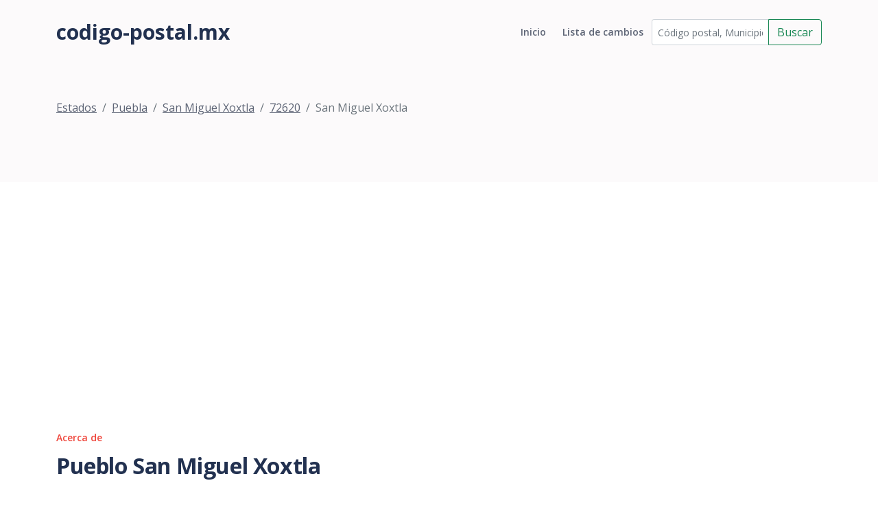

--- FILE ---
content_type: text/html; charset=utf-8
request_url: https://www.codigo-postal.mx/puebla/san-miguel-xoxtla/72620/san-miguel-xoxtla/
body_size: 4698
content:

<!DOCTYPE html>
<html lang="en">
<head>
    <meta charset="utf-8">
    <meta name="viewport" content="width=device-width, initial-scale=1, shrink-to-fit=no">

    <!-- SEO Meta Tags -->
    <meta name="description" content="Your description">
    <meta name="author" content="Your name">

    <!-- OG Meta Tags to improve the way the post looks when you share the page on Facebook, Twitter, LinkedIn -->
    <meta property="og:site_name" content=""/> <!-- website name -->
    <meta property="og:site" content=""/> <!-- website link -->
    <meta property="og:title" content=""/> <!-- title shown in the actual shared post -->
    <meta property="og:description"
          content="Pueblo San Miguel Xoxtla del municipio de San Miguel Xoxtla del estado Puebla con código postal 72620."/>
    <!-- description shown in the actual shared post -->
    <meta property="og:image" content=""/> <!-- image link, make sure it's jpg -->
    <meta property="og:url" content=""/> <!-- where do you want your post to link to -->
    <meta name="twitter:card" content="summary_large_image"> <!-- to have large image post format in Twitter -->

    <!-- Webpage Title -->
    <title>San Miguel Xoxtla (72620), San Miguel Xoxtla, Puebla, México</title>

    <!-- Styles -->
    <link href="https://fonts.googleapis.com/css2?family=Open+Sans:ital,wght@0,400;0,600;0,700;1,400&display=swap"
          rel="stylesheet">
    <link href="/static/css/bootstrap.min.css" rel="stylesheet">
    <link href="/static/css/swiper.css" rel="stylesheet">
    <link href="/static/css/styles.css" rel="stylesheet">

    <!-- Favicon  -->
    <link rel="icon" href="images/favicon.png">
    <!-- Global site tag (gtag.js) - Google Analytics -->
    <script async src="https://www.googletagmanager.com/gtag/js?id=UA-54676214-1"></script>
    <script>
        window.dataLayer = window.dataLayer || [];

        function gtag() {
            dataLayer.push(arguments);
        }

        gtag('js', new Date());

        gtag('config', 'UA-54676214-1');
    </script>
    <script src="//pagead2.googlesyndication.com/pagead/js/adsbygoogle.js"></script>
    <script>
        (adsbygoogle = window.adsbygoogle || []).push({
            google_ad_client: "ca-pub-1661620621675770",
            enable_page_level_ads: true
        });
    </script>
</head>
<body data-bs-spy="scroll" data-bs-target="#navbarExample">

<!-- Navigation -->
<nav id="navbarExample" class="navbar navbar-expand-lg fixed-top navbar-light" aria-label="Main navigation">
    <div class="container">
        <a class="navbar-brand logo-text" href="/"> codigo-postal.mx</a>
        <button class="navbar-toggler p-0 border-0" type="button" id="navbarSideCollapse"
                aria-label="Toggle navigation">
            <span class="navbar-toggler-icon"></span>
        </button>

        <div class="navbar-collapse offcanvas-collapse" id="navbarsExampleDefault">
            <ul class="navbar-nav ms-auto navbar-nav-scroll ">
                <li class="nav-item">
                    <a class="nav-link " aria-current="page"
                       href="/">Inicio</a>
                </li>
                <li class="nav-item">
                    <a class="nav-link " href="/historial/">Lista de
                        cambios</a>
                </li>
            </ul>
            <form class="nav-item" id="busqueda_superior" action="/buscar/" role="search">
                <div class="input-group">
                    <input id="busqueda_superior_input" type="text" class="form-control form-control-sm"
                           placeholder="Código postal, Municipio o Asentamiento"
                           value="" name="q"
                           aria-label="Código postal, Municipio o Asentamiento" aria-describedby="button-addon2">
                    <button class="btn btn-outline-success" type="submit"
                            id="busqueda_superior_submit">Buscar
                    </button>
                </div>
            </form>
        </div> <!-- end of navbar-collapse -->
    </div> <!-- end of container -->
</nav> <!-- end of navbar -->
<!-- end of navigation -->


<!-- Header -->

    <header class="ex-header">
        <div class="container">
            <nav aria-label="breadcrumb">
                <ol class="breadcrumb">
                    
                        <li class="breadcrumb-item"><a href="/">Estados</a></li><li class="breadcrumb-item"><a href="/puebla/">Puebla</a></li><li class="breadcrumb-item"><a href="/puebla/san-miguel-xoxtla/">San Miguel Xoxtla</a></li><li class="breadcrumb-item"><a href="/puebla/san-miguel-xoxtla/72620/">72620</a></li><li class="active breadcrumb-item" >San Miguel Xoxtla</li>
                    
                </ol>
            </nav>
        </div> <!-- end of container -->
    </header>


<div class="form-1">
    <div class="container">
        <script async src="//pagead2.googlesyndication.com/pagead/js/adsbygoogle.js"></script>
        <!-- Código Postal -->
        <ins class="adsbygoogle"
             style="display:block"
             data-ad-client="ca-pub-1661620621675770"
             data-ad-slot="9524662246"
             data-ad-format="auto"></ins>
        <script>
            (adsbygoogle = window.adsbygoogle || []).push({});
        </script>
        
        
    <div class="row">
        <div class="col-lg-6 col-xl-5">
            <div class="text-container">
                <div class="section-title">Acerca de</div>
                <h2>Pueblo San Miguel Xoxtla</h2>
                <p>
    <b><span class="street-address">Pueblo San Miguel Xoxtla</span></b> se
    encuentra en el estado de <b><span
        class="region">Puebla</span></b> dentro del
    municipio de <b><span class="locality">San Miguel Xoxtla</span></b> en la
    ciudad de <b><span class="extended-address">San Miguel Xoxtla</span></b>
    y se encuentra en zona <b>Rural</b>, su código postal es <b><span
        class="postal-code">72620</span></b>.
    <br><br>

    <b>Ladas del ansentamiento de "San Miguel Xoxtla"</b>:
    222.
</p>
                <div class="text-center">
                    <script async src="//pagead2.googlesyndication.com/pagead/js/adsbygoogle.js"></script>
                    <!-- cp2-nuevo-detalle -->
                    <ins class="adsbygoogle"
                         style="display:block"
                         data-ad-client="ca-pub-1661620621675770"
                         data-ad-slot="3079962644"
                         data-ad-format="auto"></ins>
                    <script>
                        (adsbygoogle = window.adsbygoogle || []).push({});
                    </script>
                </div>
            </div> <!-- end of text-container -->
        </div> <!-- end of col -->
        <div class="col-lg-6 col-xl-7">
            <div class="image-container">
                
    

  <script type="text/javascript" src="https://maps.google.com/maps/api/js?key=AIzaSyBGzcMevziiY6llq-oLhJuLuIgOi64Mfc4"></script>




  <!-- HTML map container -->
  <div id="map-canvas-243370"
    
    class="easy-map-googlemap">
    
    <!-- geocoding error -->
  </div>








            </div> <!-- end of image-container -->
        </div> <!-- end of col -->
    </div> <!-- end of row -->
    <!-- /.row -->
    <div class="row text-center">
        
            <div class="col-md-12">
                <div class="table-responsive">
                    
    
        <h3>Negocios y empresa dentro de la zona de Pueblo San Miguel Xoxtla</h3>
        <table class="table table-striped">
            <thead class="table-header">
            <tr>
                <th class="text-center">Nombre</th>
                <th class="text-center">Calle</th>
                <th class="text-center">Actividad</th>
                <th class="text-center">Fecha de inicio</th>
            </tr>
            </thead>
            
                <tr>
                <td class="text-center">COMITÉ CIUDADANO PARA LA ADMINITRACION Y DEFENSA DEL AGUA SAN MIGUEL XOXTLA (CADASMX)</td>
                <td class="text-center">IGNACIO ZARAGOZA</td>
                <td class="text-center">Captación, tratamiento y suministro de agua realizados por el sector público</td>
                <td class="text-center">DICIEMBRE 2014</td>
            
                <tr>
                <td class="text-center">SINDICATO INDUSTRIAL NACIONAL DE TRABAJADORES DE LA INDUSTRIA METAL MECÁNICA Y DEL ACERO SIMILARES Y CONEXOS</td>
                <td class="text-center">IGNACIO ZARAGOZA</td>
                <td class="text-center">Asociaciones y organizaciones laborales y sindicales</td>
                <td class="text-center">DICIEMBRE 2014</td>
            
                <tr>
                <td class="text-center">FOTOS MARIN</td>
                <td class="text-center">DOMINGO ARENAS</td>
                <td class="text-center">Servicios de fotografía y videograbación</td>
                <td class="text-center">DICIEMBRE 2014</td>
            
                <tr>
                <td class="text-center">TEXTILES EL SOL SUCURSAL</td>
                <td class="text-center">BENITO JUÁREZ</td>
                <td class="text-center">Comercio al por mayor de fibras, hilos y telas</td>
                <td class="text-center">DICIEMBRE 2014</td>
            
                <tr>
                <td class="text-center">CLUB DE NUTRICIÓN HERBALIFE</td>
                <td class="text-center">JESÚS CARRANZA</td>
                <td class="text-center">Comercio al por menor de productos naturistas, medicamentos homeopáticos y de complementos alimenticios</td>
                <td class="text-center">DICIEMBRE 2014</td>
            
                <tr>
                <td class="text-center">TEXTILES ANGEL TEXTIL</td>
                <td class="text-center">BENITO JUÁREZ</td>
                <td class="text-center">Comercio al por mayor de fibras, hilos y telas</td>
                <td class="text-center">DICIEMBRE 2014</td>
            
                <tr>
                <td class="text-center">VENTA DE BORDADORAS RICHPEACE MEXICO, S.A. DE C.V.</td>
                <td class="text-center">BENITO JUÁREZ</td>
                <td class="text-center">Comercio al por mayor de maquinaria y equipo para la industria manufacturera</td>
                <td class="text-center">DICIEMBRE 2014</td>
            
                <tr>
                <td class="text-center">VENTA DE CHAMARRAS CARLORAMANY</td>
                <td class="text-center">BENITO JUÁREZ</td>
                <td class="text-center">Comercio al por menor de ropa, excepto de bebé y lencería</td>
                <td class="text-center">DICIEMBRE 2014</td>
            
                <tr>
                <td class="text-center">TEXTILES PADILLA</td>
                <td class="text-center">BENITO JUÁREZ</td>
                <td class="text-center">Comercio al por menor de telas</td>
                <td class="text-center">DICIEMBRE 2014</td>
            
                <tr>
                <td class="text-center">MAQUILA DE ROPA</td>
                <td class="text-center">NINGUNO</td>
                <td class="text-center">Confección en serie de otra ropa exterior de materiales textiles</td>
                <td class="text-center">DICIEMBRE 2014</td>
            
                <tr>
                <td class="text-center">DULCES GLORIA</td>
                <td class="text-center">AMADO NERVO</td>
                <td class="text-center">Comercio al por menor de dulces y materias primas para repostería</td>
                <td class="text-center">DICIEMBRE 2014</td>
            
                <tr>
                <td class="text-center">DESPERDICIOS INDUSTRIALES AGUILAR</td>
                <td class="text-center">DOMINGO ARENAS</td>
                <td class="text-center">Comercio al por mayor de desechos metálicos</td>
                <td class="text-center">DICIEMBRE 2014</td>
            
                <tr>
                <td class="text-center">TORTILLAS A MANO Y GORDITAS</td>
                <td class="text-center">JESÚS CARRANZA</td>
                <td class="text-center">Restaurantes con servicio de preparación de antojitos</td>
                <td class="text-center">DICIEMBRE 2014</td>
            
                <tr>
                <td class="text-center">MISCELÁNEA EL PERICO Y YO</td>
                <td class="text-center">JESÚS CARRANZA</td>
                <td class="text-center">Comercio al por menor en tiendas de abarrotes, ultramarinos y misceláneas</td>
                <td class="text-center">DICIEMBRE 2014</td>
            
                <tr>
                <td class="text-center">MAQUINITAS SIN NOMBRE</td>
                <td class="text-center">5 DE FEBRERO</td>
                <td class="text-center">Casas de juegos electrónicos</td>
                <td class="text-center">DICIEMBRE 2014</td>
            
                <tr>
                <td class="text-center">BOUTIQUE INNOVATE</td>
                <td class="text-center">BENITO JUÁREZ</td>
                <td class="text-center">Comercio al por menor de ropa, excepto de bebé y lencería</td>
                <td class="text-center">DICIEMBRE 2014</td>
            
                <tr>
                <td class="text-center">PUESTO DE PERIODICOS</td>
                <td class="text-center">IGNACIO ZARAGOZA</td>
                <td class="text-center">Comercio al por menor de revistas y periódicos</td>
                <td class="text-center">DICIEMBRE 2014</td>
            
                <tr>
                <td class="text-center">TORTAS LA PASADITA</td>
                <td class="text-center">CORREGIDORA</td>
                <td class="text-center">Restaurantes con servicio de preparación de tacos y tortas</td>
                <td class="text-center">DICIEMBRE 2014</td>
            
                <tr>
                <td class="text-center">TACOS MICHELLE</td>
                <td class="text-center">CORREGIDORA</td>
                <td class="text-center">Restaurantes con servicio de preparación de tacos y tortas</td>
                <td class="text-center">DICIEMBRE 2014</td>
            
                <tr>
                <td class="text-center">COCINA ECONÓMICA LUPITA</td>
                <td class="text-center">CORREGIDORA</td>
                <td class="text-center">Restaurantes que preparan otro tipo de alimentos para llevar</td>
                <td class="text-center">DICIEMBRE 2014</td>
            
                <tr>
                <td class="text-center">COMIDA ECONÓMICA TOLUQUEÑA</td>
                <td class="text-center">CORREGIDORA</td>
                <td class="text-center">Restaurantes que preparan otro tipo de alimentos para llevar</td>
                <td class="text-center">DICIEMBRE 2014</td>
            
                <tr>
                <td class="text-center">GUARACHES LA PASADITA</td>
                <td class="text-center">CORREGIDORA</td>
                <td class="text-center">Restaurantes con servicio de preparación de antojitos</td>
                <td class="text-center">DICIEMBRE 2014</td>
            
                <tr>
                <td class="text-center">COCINA ORTIZ</td>
                <td class="text-center">CORREGIDORA</td>
                <td class="text-center">Restaurantes que preparan otro tipo de alimentos para llevar</td>
                <td class="text-center">DICIEMBRE 2014</td>
            
                <tr>
                <td class="text-center">CEMITAS VILLAFAN</td>
                <td class="text-center">CORREGIDORA</td>
                <td class="text-center">Restaurantes con servicio de preparación de tacos y tortas</td>
                <td class="text-center">DICIEMBRE 2014</td>
            
                <tr>
                <td class="text-center">TALLER TYAM BORDADO Y DISEÑO</td>
                <td class="text-center">JESÚS CARRANZA</td>
                <td class="text-center">Confección, bordado y deshilado de productos textiles</td>
                <td class="text-center">DICIEMBRE 2014</td>
            
                <tr>
                <td class="text-center">ESTÉTICA PINK</td>
                <td class="text-center">JESÚS CARRANZA</td>
                <td class="text-center">Salones y clínicas de belleza y peluquerías</td>
                <td class="text-center">DICIEMBRE 2014</td>
            
                <tr>
                <td class="text-center">CARNICERÍA SOLIS</td>
                <td class="text-center">JESÚS CARRANZA</td>
                <td class="text-center">Comercio al por menor de carnes rojas</td>
                <td class="text-center">DICIEMBRE 2014</td>
            
                <tr>
                <td class="text-center">TORTILLAS A MANO</td>
                <td class="text-center">JESÚS CARRANZA</td>
                <td class="text-center">Elaboración de tortillas de maíz y molienda de nixtamal</td>
                <td class="text-center">DICIEMBRE 2014</td>
            
                <tr>
                <td class="text-center">MAQUILA DE ROPA</td>
                <td class="text-center">NINGUNO</td>
                <td class="text-center">Confección en serie de otra ropa exterior de materiales textiles</td>
                <td class="text-center">DICIEMBRE 2014</td>
            
                <tr>
                <td class="text-center">TEXTILES ANGELICAS</td>
                <td class="text-center">JESÚS CARRANZA</td>
                <td class="text-center">Comercio al por mayor de fibras, hilos y telas</td>
                <td class="text-center">DICIEMBRE 2014</td>
            
                <tr>
                <td class="text-center">MAQUILA DE ROPA SIN NOMBRE</td>
                <td class="text-center">JESÚS CARRANZA</td>
                <td class="text-center">Confección en serie de otra ropa exterior de materiales textiles</td>
                <td class="text-center">DICIEMBRE 2014</td>
            
                <tr>
                <td class="text-center">TACOS LOS CUATES</td>
                <td class="text-center">CORREGIDORA</td>
                <td class="text-center">Restaurantes con servicio de preparación de tacos y tortas</td>
                <td class="text-center">DICIEMBRE 2014</td>
            
                <tr>
                <td class="text-center">CALDOS CARBAJAN</td>
                <td class="text-center">CORREGIDORA</td>
                <td class="text-center">Restaurantes con servicio de preparación de antojitos</td>
                <td class="text-center">DICIEMBRE 2014</td>
            
                <tr>
                <td class="text-center">REGALOS Y NOVEDADES GEMARY</td>
                <td class="text-center">CUAUHTÉMOC</td>
                <td class="text-center">Comercio al por menor de regalos</td>
                <td class="text-center">DICIEMBRE 2014</td>
            
                <tr>
                <td class="text-center">CLUB DE NUTRICIÓN HERBALIFE</td>
                <td class="text-center">CUAUHTÉMOC</td>
                <td class="text-center">Comercio al por menor de productos naturistas, medicamentos homeopáticos y de complementos alimenticios</td>
                <td class="text-center">DICIEMBRE 2014</td>
            
                <tr>
                <td class="text-center">COMERCIO AL POR MAYOR DE FIBRAS, HILOS Y TELAS</td>
                <td class="text-center">BENITO JUÁREZ</td>
                <td class="text-center">Comercio al por mayor de fibras, hilos y telas</td>
                <td class="text-center">DICIEMBRE 2014</td>
            
                <tr>
                <td class="text-center">REFACCIONARIA SIN NOMBRE</td>
                <td class="text-center">BENITO JUÁREZ</td>
                <td class="text-center">Comercio al por menor de partes y refacciones nuevas para automóviles, camionetas y camiones</td>
                <td class="text-center">DICIEMBRE 2014</td>
            
                <tr>
                <td class="text-center">TIENDA DE ROPA GARAGE CLOTHING</td>
                <td class="text-center">CORREGIDORA</td>
                <td class="text-center">Comercio al por menor de ropa, excepto de bebé y lencería</td>
                <td class="text-center">DICIEMBRE 2014</td>
            
                <tr>
                <td class="text-center">MAQUILA DE ROPA</td>
                <td class="text-center">CORREGIDORA</td>
                <td class="text-center">Confección en serie de otra ropa exterior de materiales textiles</td>
                <td class="text-center">DICIEMBRE 2014</td>
            
                <tr>
                <td class="text-center">VIDEOJUEGOS LUIS</td>
                <td class="text-center">JESÚS CARRANZA</td>
                <td class="text-center">Casas de juegos electrónicos</td>
                <td class="text-center">DICIEMBRE 2014</td>
            
                <tr>
                <td class="text-center">NOVEDADES Y REGALOS SIN NOMBRE</td>
                <td class="text-center">JESÚS CARRANZA</td>
                <td class="text-center">Comercio al por menor de regalos</td>
                <td class="text-center">DICIEMBRE 2014</td>
            
                <tr>
                <td class="text-center">VENTA DE HILOS Y BORDADORAS RICHPEACE</td>
                <td class="text-center">JESÚS CARRANZA</td>
                <td class="text-center">Comercio al por menor de artículos de mercería y bonetería</td>
                <td class="text-center">DICIEMBRE 2014</td>
            
                <tr>
                <td class="text-center">ESTÉTICA Y UÑAS PAUL D JOSS</td>
                <td class="text-center">2 DE ABRIL</td>
                <td class="text-center">Salones y clínicas de belleza y peluquerías</td>
                <td class="text-center">DICIEMBRE 2014</td>
            
                <tr>
                <td class="text-center">VENTA DE HUEVO Y AZUCAR</td>
                <td class="text-center">2 DE ABRIL</td>
                <td class="text-center">Comercio al por menor de otros alimentos</td>
                <td class="text-center">DICIEMBRE 2014</td>
            
                <tr>
                <td class="text-center">REGALOS FLORES</td>
                <td class="text-center">2 DE ABRIL</td>
                <td class="text-center">Comercio al por menor de regalos</td>
                <td class="text-center">DICIEMBRE 2014</td>
            
                <tr>
                <td class="text-center">PAPELERÍA SIN NOMBRE</td>
                <td class="text-center">2 DE ABRIL</td>
                <td class="text-center">Comercio al por menor de artículos de papelería</td>
                <td class="text-center">DICIEMBRE 2014</td>
            
                <tr>
                <td class="text-center">COLEGIO CERVANTES</td>
                <td class="text-center">2 DE ABRIL</td>
                <td class="text-center">Escuelas de educación primaria del sector privado</td>
                <td class="text-center">DICIEMBRE 2014</td>
            
                <tr>
                <td class="text-center">TIENDA DE ROPA SIN NOMBRE</td>
                <td class="text-center">JESÚS CARRANZA</td>
                <td class="text-center">Comercio al por menor de ropa, excepto de bebé y lencería</td>
                <td class="text-center">DICIEMBRE 2014</td>
            
                <tr>
                <td class="text-center">FLORERÍA YAIR</td>
                <td class="text-center">BENITO JUÁREZ</td>
                <td class="text-center">Comercio al por menor de plantas y flores naturales</td>
                <td class="text-center">DICIEMBRE 2014</td>
            
                <tr>
                <td class="text-center">SERVICIOS TV COMPUTRONICA</td>
                <td class="text-center">BENITO JUÁREZ</td>
                <td class="text-center">Reparación y mantenimiento de equipo electrónico de uso doméstico</td>
                <td class="text-center">DICIEMBRE 2014</td>
            
        </table>
    

                </div>
            </div>
        
    </div>

    </div>
</div>

<!-- Footer -->
<div class="footer bg-gray">
    <img class="decoration-circles" src="/static/images/decoration-circles.png" alt="alternative">
    <div class="container">
        <div class="row">
            <div class="col-lg-12">
                
                
            </div> <!-- end of col -->
        </div> <!-- end of row -->
    </div> <!-- end of container -->
</div> <!-- end of footer -->
<!-- end of footer -->


<!-- Copyright -->
<div class="copyright bg-gray">
    <div class="container">
        <div class="row">
            <div class="col-lg-8 col-md-12 col-sm-12">
                <ul class="list-unstyled li-space-lg p-small">
                    <li><a href="">Lista de cambios</a></li>
                    <li><a href="">Utilma actualización: </a></li>
                </ul>
            </div> <!-- end of col -->
            <div class="col-lg-4 col-md-12 col-sm-12">
                <p class="p-small statement">codigo-postal.mx © 2026</p>
            </div> <!-- end of col -->
        </div> <!-- enf of row -->
    </div> <!-- end of container -->
</div> <!-- end of copyright -->
<!-- end of copyright -->


<!-- Back To Top Button -->
<button onclick="topFunction()" id="myBtn">
    <img src="/static/images/up-arrow.png" alt="alternative">
</button>
<!-- end of back to top button -->

<!-- Scripts -->
<script src="/static/js/bootstrap.min.js"></script> <!-- Bootstrap framework -->
<script src="/static/js/swiper.min.js"></script> <!-- Swiper for image and text sliders -->
<script src="/static/js/scripts.js"></script> <!-- Custom scripts -->
<script src="https://apis.google.com/js/platform.js" async defer></script>
</body>
</html>

--- FILE ---
content_type: text/html; charset=utf-8
request_url: https://www.google.com/recaptcha/api2/aframe
body_size: 267
content:
<!DOCTYPE HTML><html><head><meta http-equiv="content-type" content="text/html; charset=UTF-8"></head><body><script nonce="V4O466UlOUf-YwjYtYINsQ">/** Anti-fraud and anti-abuse applications only. See google.com/recaptcha */ try{var clients={'sodar':'https://pagead2.googlesyndication.com/pagead/sodar?'};window.addEventListener("message",function(a){try{if(a.source===window.parent){var b=JSON.parse(a.data);var c=clients[b['id']];if(c){var d=document.createElement('img');d.src=c+b['params']+'&rc='+(localStorage.getItem("rc::a")?sessionStorage.getItem("rc::b"):"");window.document.body.appendChild(d);sessionStorage.setItem("rc::e",parseInt(sessionStorage.getItem("rc::e")||0)+1);localStorage.setItem("rc::h",'1768876463241');}}}catch(b){}});window.parent.postMessage("_grecaptcha_ready", "*");}catch(b){}</script></body></html>